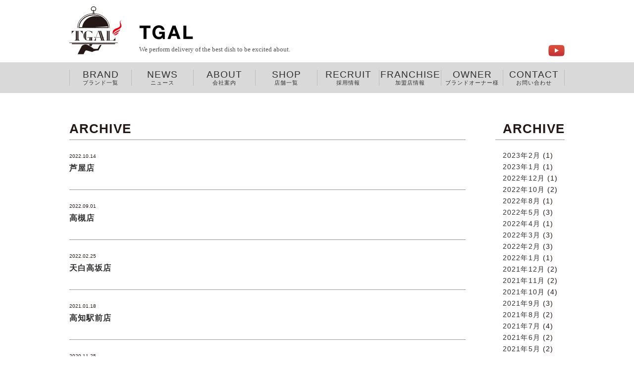

--- FILE ---
content_type: text/html; charset=UTF-8
request_url: https://tgal.jp/brand_area/%E7%89%9B%E3%81%9F%E3%82%93%E5%B0%82%E9%96%80%E3%80%80%E3%81%9B%E3%82%93%E3%82%8A/
body_size: 7058
content:
<!doctype html>
<html lang="ja"
	prefix="og: https://ogp.me/ns#" >
<head>
<meta name="viewport" content="width=device-width, initial-scale=1">
<meta name="format-detection" content="telephone=no">
<meta name="robots">
<link rel="shortcut icon" href="https://tgal.jp/wp/wp-content/themes/tgal/common/img/favicon.ico">
<link rel="stylesheet" type="text/css" href="https://tgal.jp/wp/wp-content/themes/tgal/common/css/ress.min.css">
<link rel="stylesheet" type="text/css" href="https://tgal.jp/wp/wp-content/themes/tgal/common/css/modaal.min.css">
<link rel="stylesheet" type="text/css" href="https://tgal.jp/wp/wp-content/themes/tgal/common/css/slick.css">
<link rel="stylesheet" type="text/css" href="https://tgal.jp/wp/wp-content/themes/tgal/common/css/slick-theme.css">
<title>牛たん専門 せんり | tgal.jp</title>

		<!-- All in One SEO 4.1.5.3 -->
		<meta name="robots" content="max-image-preview:large" />
		<meta name="google-site-verification" content="UA-134959464-1" />
		<link rel="canonical" href="https://tgal.jp/brand_area/%E7%89%9B%E3%81%9F%E3%82%93%E5%B0%82%E9%96%80%E3%80%80%E3%81%9B%E3%82%93%E3%82%8A/" />
		<meta name="google" content="nositelinkssearchbox" />
		<script type="application/ld+json" class="aioseo-schema">
			{"@context":"https:\/\/schema.org","@graph":[{"@type":"WebSite","@id":"https:\/\/tgal.jp\/#website","url":"https:\/\/tgal.jp\/","name":"tgal.jp","inLanguage":"ja","publisher":{"@id":"https:\/\/tgal.jp\/#organization"}},{"@type":"Organization","@id":"https:\/\/tgal.jp\/#organization","name":"\u682a\u5f0f\u4f1a\u793e TGAL","url":"https:\/\/tgal.jp\/","logo":{"@type":"ImageObject","@id":"https:\/\/tgal.jp\/#organizationLogo","url":"https:\/\/tgal.jp\/wp\/wp-content\/themes\/tgal\/common\/img\/apple-touch-icon.png"},"image":{"@id":"https:\/\/tgal.jp\/#organizationLogo"},"sameAs":["https:\/\/www.youtube.com\/@aetaworld7700"],"contactPoint":{"@type":"ContactPoint","telephone":"+81353571177","contactType":"none"}},{"@type":"BreadcrumbList","@id":"https:\/\/tgal.jp\/brand_area\/%E7%89%9B%E3%81%9F%E3%82%93%E5%B0%82%E9%96%80%E3%80%80%E3%81%9B%E3%82%93%E3%82%8A\/#breadcrumblist","itemListElement":[{"@type":"ListItem","@id":"https:\/\/tgal.jp\/#listItem","position":1,"item":{"@type":"WebPage","@id":"https:\/\/tgal.jp\/","name":"\u30db\u30fc\u30e0","description":"\u682a\u5f0f\u4f1a\u793eTGAL\uff08\u30c6\u30ac\u30eb\uff09\u306e\u516c\u5f0f\u30db\u30fc\u30e0\u30da\u30fc\u30b8\u3002TGAL\u306f\u300c\u65b0\u3057\u3044\u98df\u6587\u5316\u306e\u5275\u9020\u300d\u3092\u76ee\u6307\u3057\u3001\u3054\u81ea\u5b85\u3078\u3001\u8077\u5834\u3078\u3001\u30ef\u30af\u30ef\u30af\u3059\u308b\u304a\u98df\u4e8b\u3092\u304a\u5c4a\u3051\u3044\u305f\u3057\u307e\u3059\u3002","url":"https:\/\/tgal.jp\/"},"nextItem":"https:\/\/tgal.jp\/brand_area\/%e7%89%9b%e3%81%9f%e3%82%93%e5%b0%82%e9%96%80%e3%80%80%e3%81%9b%e3%82%93%e3%82%8a\/#listItem"},{"@type":"ListItem","@id":"https:\/\/tgal.jp\/brand_area\/%e7%89%9b%e3%81%9f%e3%82%93%e5%b0%82%e9%96%80%e3%80%80%e3%81%9b%e3%82%93%e3%82%8a\/#listItem","position":2,"item":{"@type":"WebPage","@id":"https:\/\/tgal.jp\/brand_area\/%e7%89%9b%e3%81%9f%e3%82%93%e5%b0%82%e9%96%80%e3%80%80%e3%81%9b%e3%82%93%e3%82%8a\/","name":"\u725b\u305f\u3093\u5c02\u9580\u3000\u305b\u3093\u308a","url":"https:\/\/tgal.jp\/brand_area\/%e7%89%9b%e3%81%9f%e3%82%93%e5%b0%82%e9%96%80%e3%80%80%e3%81%9b%e3%82%93%e3%82%8a\/"},"previousItem":"https:\/\/tgal.jp\/#listItem"}]},{"@type":"CollectionPage","@id":"https:\/\/tgal.jp\/brand_area\/%E7%89%9B%E3%81%9F%E3%82%93%E5%B0%82%E9%96%80%E3%80%80%E3%81%9B%E3%82%93%E3%82%8A\/#collectionpage","url":"https:\/\/tgal.jp\/brand_area\/%E7%89%9B%E3%81%9F%E3%82%93%E5%B0%82%E9%96%80%E3%80%80%E3%81%9B%E3%82%93%E3%82%8A\/","name":"\u725b\u305f\u3093\u5c02\u9580 \u305b\u3093\u308a | tgal.jp","inLanguage":"ja","isPartOf":{"@id":"https:\/\/tgal.jp\/#website"},"breadcrumb":{"@id":"https:\/\/tgal.jp\/brand_area\/%E7%89%9B%E3%81%9F%E3%82%93%E5%B0%82%E9%96%80%E3%80%80%E3%81%9B%E3%82%93%E3%82%8A\/#breadcrumblist"}}]}
		</script>
		<script type="text/javascript" >
			window.ga=window.ga||function(){(ga.q=ga.q||[]).push(arguments)};ga.l=+new Date;
			ga('create', "UA-134959464-1", 'auto');
			ga('send', 'pageview');
		</script>
		<script async src="https://www.google-analytics.com/analytics.js"></script>
		<!-- All in One SEO -->

<link rel='dns-prefetch' href='//s.w.org' />
<link rel="alternate" type="application/rss+xml" title="tgal.jp &raquo; フィード" href="https://tgal.jp/feed/" />
<link rel="alternate" type="application/rss+xml" title="tgal.jp &raquo; コメントフィード" href="https://tgal.jp/comments/feed/" />
<link rel="alternate" type="application/rss+xml" title="tgal.jp &raquo; 牛たん専門　せんり 取扱ブランド のフィード" href="https://tgal.jp/brand_area/%e7%89%9b%e3%81%9f%e3%82%93%e5%b0%82%e9%96%80%e3%80%80%e3%81%9b%e3%82%93%e3%82%8a/feed/" />
		<script type="text/javascript">
			window._wpemojiSettings = {"baseUrl":"https:\/\/s.w.org\/images\/core\/emoji\/13.0.1\/72x72\/","ext":".png","svgUrl":"https:\/\/s.w.org\/images\/core\/emoji\/13.0.1\/svg\/","svgExt":".svg","source":{"concatemoji":"https:\/\/tgal.jp\/wp\/wp-includes\/js\/wp-emoji-release.min.js?ver=5.7.14"}};
			!function(e,a,t){var n,r,o,i=a.createElement("canvas"),p=i.getContext&&i.getContext("2d");function s(e,t){var a=String.fromCharCode;p.clearRect(0,0,i.width,i.height),p.fillText(a.apply(this,e),0,0);e=i.toDataURL();return p.clearRect(0,0,i.width,i.height),p.fillText(a.apply(this,t),0,0),e===i.toDataURL()}function c(e){var t=a.createElement("script");t.src=e,t.defer=t.type="text/javascript",a.getElementsByTagName("head")[0].appendChild(t)}for(o=Array("flag","emoji"),t.supports={everything:!0,everythingExceptFlag:!0},r=0;r<o.length;r++)t.supports[o[r]]=function(e){if(!p||!p.fillText)return!1;switch(p.textBaseline="top",p.font="600 32px Arial",e){case"flag":return s([127987,65039,8205,9895,65039],[127987,65039,8203,9895,65039])?!1:!s([55356,56826,55356,56819],[55356,56826,8203,55356,56819])&&!s([55356,57332,56128,56423,56128,56418,56128,56421,56128,56430,56128,56423,56128,56447],[55356,57332,8203,56128,56423,8203,56128,56418,8203,56128,56421,8203,56128,56430,8203,56128,56423,8203,56128,56447]);case"emoji":return!s([55357,56424,8205,55356,57212],[55357,56424,8203,55356,57212])}return!1}(o[r]),t.supports.everything=t.supports.everything&&t.supports[o[r]],"flag"!==o[r]&&(t.supports.everythingExceptFlag=t.supports.everythingExceptFlag&&t.supports[o[r]]);t.supports.everythingExceptFlag=t.supports.everythingExceptFlag&&!t.supports.flag,t.DOMReady=!1,t.readyCallback=function(){t.DOMReady=!0},t.supports.everything||(n=function(){t.readyCallback()},a.addEventListener?(a.addEventListener("DOMContentLoaded",n,!1),e.addEventListener("load",n,!1)):(e.attachEvent("onload",n),a.attachEvent("onreadystatechange",function(){"complete"===a.readyState&&t.readyCallback()})),(n=t.source||{}).concatemoji?c(n.concatemoji):n.wpemoji&&n.twemoji&&(c(n.twemoji),c(n.wpemoji)))}(window,document,window._wpemojiSettings);
		</script>
		<style type="text/css">
img.wp-smiley,
img.emoji {
	display: inline !important;
	border: none !important;
	box-shadow: none !important;
	height: 1em !important;
	width: 1em !important;
	margin: 0 .07em !important;
	vertical-align: -0.1em !important;
	background: none !important;
	padding: 0 !important;
}
</style>
	<link rel='stylesheet' id='wp-block-library-css'  href='https://tgal.jp/wp/wp-includes/css/dist/block-library/style.min.css?ver=5.7.14' type='text/css' media='all' />
<link rel='stylesheet' id='contact-form-7-css'  href='https://tgal.jp/wp/wp-content/plugins/contact-form-7/includes/css/styles.css?ver=5.4.1' type='text/css' media='all' />
<link rel='stylesheet' id='responsive-lightbox-nivo-css'  href='https://tgal.jp/wp/wp-content/plugins/responsive-lightbox/assets/nivo/nivo-lightbox.min.css?ver=2.2.2' type='text/css' media='all' />
<link rel='stylesheet' id='responsive-lightbox-nivo-default-css'  href='https://tgal.jp/wp/wp-content/plugins/responsive-lightbox/assets/nivo/themes/default/default.css?ver=2.2.2' type='text/css' media='all' />
<link rel='stylesheet' id='tgal-style-css'  href='https://tgal.jp/wp/wp-content/themes/tgal/style.css?ver=5.7.14' type='text/css' media='all' />
<script type='text/javascript' src='https://tgal.jp/wp/wp-includes/js/jquery/jquery.min.js?ver=3.5.1' id='jquery-core-js'></script>
<script type='text/javascript' src='https://tgal.jp/wp/wp-includes/js/jquery/jquery-migrate.min.js?ver=3.3.2' id='jquery-migrate-js'></script>
<script type='text/javascript' src='https://tgal.jp/wp/wp-content/plugins/responsive-lightbox/assets/nivo/nivo-lightbox.min.js?ver=2.2.2' id='responsive-lightbox-nivo-js'></script>
<script type='text/javascript' src='https://tgal.jp/wp/wp-content/plugins/responsive-lightbox/assets/infinitescroll/infinite-scroll.pkgd.min.js?ver=5.7.14' id='responsive-lightbox-infinite-scroll-js'></script>
<script type='text/javascript' id='responsive-lightbox-js-extra'>
/* <![CDATA[ */
var rlArgs = {"script":"nivo","selector":"lightbox","customEvents":"","activeGalleries":"0","effect":"fade","clickOverlayToClose":"1","keyboardNav":"1","errorMessage":"The requested content cannot be loaded. Please try again later.","woocommerce_gallery":"0","ajaxurl":"https:\/\/tgal.jp\/wp\/wp-admin\/admin-ajax.php","nonce":"7108c54534"};
/* ]]> */
</script>
<script type='text/javascript' src='https://tgal.jp/wp/wp-content/plugins/responsive-lightbox/js/front.js?ver=2.2.2' id='responsive-lightbox-js'></script>
<link rel="https://api.w.org/" href="https://tgal.jp/wp-json/" /><link rel="alternate" type="application/json" href="https://tgal.jp/wp-json/wp/v2/brand_area/15" /><link rel="EditURI" type="application/rsd+xml" title="RSD" href="https://tgal.jp/wp/xmlrpc.php?rsd" />
<link rel="wlwmanifest" type="application/wlwmanifest+xml" href="https://tgal.jp/wp/wp-includes/wlwmanifest.xml" /> 
<meta name="generator" content="WordPress 5.7.14" />
</head>
<body class="archive tax-brand_area term-15 hfeed">
<header>
    <div class="container">
        <div class="d-flex d-align-items-baseline">
            <div>
                <h1><a href="https://tgal.jp/"><img src="https://tgal.jp/wp/wp-content/themes/tgal/common/img/SVG/ci.svg" alt="株式会社TGAL(てがる)"></a></h1>
            </div>
            <div> <img src="https://tgal.jp/wp/wp-content/themes/tgal/common/img/SVG/logotype.svg" alt="TGAL type" class="sp-hidden"> <img src="https://tgal.jp/wp/wp-content/themes/tgal/common/img/SVG/logotype_sp.svg" alt="TGAL type" class="sp-visible splogotype"> </div>
            <div id="nav_toggle">
                <div> <span></span> <span></span> <span></span> </div>
            </div>
            <div class="sp-hidden">
                <ul class="d-flex d-align-items-center snslist">
                            <!--<li><a href="https://www.instagram.com/deliskitchen1/" target="_blank"><img src="https://tgal.jp/wp/wp-content/themes/tgal/common/img/1x/icon_instagram.png"
								  srcset="https://tgal.jp/wp/wp-content/themes/tgal/common/img/2x/icon_instagram@2x.png 2x" alt="instagram"></a></li>--> 
                    <!--<li><a href="https://www.facebook.com/udonkomadori/" target="_blank"><img src="https://tgal.jp/wp/wp-content/themes/tgal/common/img/1x/icon_facebook.png"
							  srcset="https://tgal.jp/wp/wp-content/themes/tgal/common/img/2x/icon_facebook@2x.png 2x" alt="facebook"></a></li>-->
                    <li><a href="https://www.youtube.com/watch?v=kHNEUhyhlhQ" target="_blank"><img src="https://tgal.jp/wp/wp-content/themes/tgal/common/img/1x/icon_youtube.png"
							  srcset="https://tgal.jp/wp/wp-content/themes/tgal/common/img/2x/icon_youtube@2x.png 2x" alt="youtube"></a></li>
                </ul>
            </div>
        </div>
    </div>
    <nav>
        <div class="container">
            <ul>
                <li><a href="https://tgal.jp/brand/">BRAND<span>ブランド一覧</span></a></li>
                <li><a href="https://tgal.jp/category/news/">NEWS<span>ニュース</span></a></li>
                <li><a href="https://tgal.jp/about/">ABOUT<span>会社案内</span></a></li>
                <li><a href="https://tgal.jp/shop/">SHOP<span>店舗一覧</span></a></li>
                <li><a href="https://tgal.jp/recruit/">RECRUIT<span>採用情報</span></a></li>
                <li><a href="https://tgal.jp/merchant/">FRANCHISE<span>加盟店情報</span></a></li>
                <li><a href="https://tgal.jp/owner/">OWNER<span>ブランドオーナー様</span></a></li>
                <li class="contactli"><a href="https://tgal.jp/contact/">CONTACT<span>お問い合わせ</span></a></li>
                <li class="sp-visible">
                    <ul class="subsns">
                        <!--<li><a href="https://www.instagram.com/deliskitchen1/" target="_blank"><img src="https://tgal.jp/wp/wp-content/themes/tgal/common/img/1x/icon_instagram.png"
								  srcset="https://tgal.jp/wp/wp-content/themes/tgal/common/img/2x/icon_instagram@2x.png 2x" alt="instagram"></a></li>--> 
                        <!--<li><a href="https://www.facebook.com/udonkomadori/" target="_blank"><img src="https://tgal.jp/wp/wp-content/themes/tgal/common/img/1x/icon_facebook.png"
							  srcset="https://tgal.jp/wp/wp-content/themes/tgal/common/img/2x/icon_facebook@2x.png 2x" alt="facebook"></a></li>-->
                        <li><a href="https://www.youtube.com/watch?v=e6z6NkKWQnk" target="_blank"><img src="https://tgal.jp/wp/wp-content/themes/tgal/common/img/1x/icon_youtube.png"
							  srcset="https://tgal.jp/wp/wp-content/themes/tgal/common/img/2x/icon_youtube@2x.png 2x" alt="youtube"></a></li>
                    </ul>
                </li>
            </ul>
        </div>
    </nav>
</header>
<main id="post-1802" class="post-1802 cpt_shop type-cpt_shop status-publish hentry series-series_fc brand_area-167 brand_area-23 brand_area-16 brand_area-163 brand_area-14 brand_area-15 brand_area-21 brand_area-18 brand_area-20 shop_area-kinki">


<div class="container">
    <div class="d-flex d-justify-space-between wpsingle">
        <div>

                        <h2>                ARCHIVE
                			<small></small></h2>
            <hr class="headline">
            
                        

            <small>
                2022.10.14 
                                <a href=""> </a>
                            </small>
            <h3><a href="https://tgal.jp/cpt_shop/%e8%8a%a6%e5%b1%8b%e5%ba%97/">芦屋店</a></h3>
            <div class="wpcont">
                            </div>
            <hr class="headline" style="margin-top: 3rem;">
                        

            <small>
                2022.09.01 
                                <a href=""> </a>
                            </small>
            <h3><a href="https://tgal.jp/cpt_shop/%e9%ab%98%e6%a7%bb%e5%ba%97/">高槻店</a></h3>
            <div class="wpcont">
                            </div>
            <hr class="headline" style="margin-top: 3rem;">
                        

            <small>
                2022.02.25 
                                <a href=""> </a>
                            </small>
            <h3><a href="https://tgal.jp/cpt_shop/%e5%a4%a9%e7%99%bd%e9%ab%98%e5%9d%82%e5%ba%97/">天白高坂店</a></h3>
            <div class="wpcont">
                            </div>
            <hr class="headline" style="margin-top: 3rem;">
                        

            <small>
                2021.01.18 
                                <a href=""> </a>
                            </small>
            <h3><a href="https://tgal.jp/cpt_shop/%e9%ab%98%e7%9f%a5%e5%be%a1%e5%ba%a7%e5%ba%97/">高知駅前店</a></h3>
            <div class="wpcont">
                            </div>
            <hr class="headline" style="margin-top: 3rem;">
                        

            <small>
                2020.11.25 
                                <a href=""> </a>
                            </small>
            <h3><a href="https://tgal.jp/cpt_shop/%e7%a8%b2%e6%af%9b%e5%ba%97/">稲毛店</a></h3>
            <div class="wpcont">
                            </div>
            <hr class="headline" style="margin-top: 3rem;">
                        

            <small>
                2020.08.05 
                                <a href=""> </a>
                            </small>
            <h3><a href="https://tgal.jp/cpt_shop/%e7%94%b2%e5%ba%9c%e5%be%b3%e8%a1%8c%e5%ba%97/">甲府店</a></h3>
            <div class="wpcont">
                            </div>
            <hr class="headline" style="margin-top: 3rem;">
                        

            <small>
                2020.07.31 
                                <a href=""> </a>
                            </small>
            <h3><a href="https://tgal.jp/cpt_shop/%e5%85%ab%e7%8e%8b%e5%ad%90%e5%ba%97/">八王子店</a></h3>
            <div class="wpcont">
                            </div>
            <hr class="headline" style="margin-top: 3rem;">
                        

            <small>
                2020.06.09 
                                <a href=""> </a>
                            </small>
            <h3><a href="https://tgal.jp/cpt_shop/%e6%9c%ac%e5%85%ab%e5%b9%a1%e5%ba%97/">本八幡店</a></h3>
            <div class="wpcont">
                            </div>
            <hr class="headline" style="margin-top: 3rem;">
                        

            <small>
                2020.06.04 
                                <a href=""> </a>
                            </small>
            <h3><a href="https://tgal.jp/cpt_shop/%e4%ba%ac%e6%a9%8b%e5%ba%97/">大阪京橋店</a></h3>
            <div class="wpcont">
                            </div>
            <hr class="headline" style="margin-top: 3rem;">
                        

            <small>
                2019.10.10 
                                <a href=""> </a>
                            </small>
            <h3><a href="https://tgal.jp/cpt_shop/%e8%8d%89%e5%8a%a0%e3%83%bb%e8%b6%8a%e8%b0%b7%e5%ba%97/">草加・越谷店</a></h3>
            <div class="wpcont">
                            </div>
            <hr class="headline" style="margin-top: 3rem;">
                        

            <small>
                2019.09.24 
                                <a href=""> </a>
                            </small>
            <h3><a href="https://tgal.jp/cpt_shop/%e7%99%bb%e6%88%b8%e5%ba%97/">登戸店</a></h3>
            <div class="wpcont">
                            </div>
            <hr class="headline" style="margin-top: 3rem;">
                        

            <small>
                2019.08.30 
                                <a href=""> </a>
                            </small>
            <h3><a href="https://tgal.jp/cpt_shop/%e5%a2%a8%e7%94%b0%e5%ba%97/">墨田店</a></h3>
            <div class="wpcont">
                            </div>
            <hr class="headline" style="margin-top: 3rem;">
                        

            <small>
                2019.01.26 
                                <a href=""> </a>
                            </small>
            <h3><a href="https://tgal.jp/cpt_shop/%e5%90%b9%e7%94%b0%e5%ba%97/">大阪吹田店</a></h3>
            <div class="wpcont">
                            </div>
            <hr class="headline" style="margin-top: 3rem;">
                        

            <small>
                2018.12.14 
                                <a href=""> </a>
                            </small>
            <h3><a href="https://tgal.jp/cpt_shop/%e5%b1%b1%e7%8e%8b%e5%ba%97/">山王店</a></h3>
            <div class="wpcont">
                            </div>
            <hr class="headline" style="margin-top: 3rem;">
                        

            <small>
                2018.12.14 
                                <a href=""> </a>
                            </small>
            <h3><a href="https://tgal.jp/cpt_shop/%e4%b8%89%e8%bb%92%e8%8c%b6%e5%b1%8b%e5%ba%97/">三軒茶屋店</a></h3>
            <div class="wpcont">
                            </div>
            <hr class="headline" style="margin-top: 3rem;">
                        

            <small>
                2018.12.14 
                                <a href=""> </a>
                            </small>
            <h3><a href="https://tgal.jp/cpt_shop/%e8%99%8e%e3%83%8e%e9%96%80%e5%ba%97/">虎ノ門店</a></h3>
            <div class="wpcont">
                            </div>
            <hr class="headline" style="margin-top: 3rem;">
                        

            <small>
                2018.12.13 
                                <a href=""> </a>
                            </small>
            <h3><a href="https://tgal.jp/cpt_shop/shibaura/">芝浦店</a></h3>
            <div class="wpcont">
                            </div>
            <hr class="headline" style="margin-top: 3rem;">
                                    
                    </div>
        <aside>
            <h2>ARCHIVE</h2>
            <hr class="headline">
            
<aside id="secondary" class="widget-area">
	<section id="archives-2" class="widget widget_archive">
			<ul>
					<li><a href='https://tgal.jp/2023/02/'>2023年2月</a>&nbsp;(1)</li>
	<li><a href='https://tgal.jp/2023/01/'>2023年1月</a>&nbsp;(1)</li>
	<li><a href='https://tgal.jp/2022/12/'>2022年12月</a>&nbsp;(1)</li>
	<li><a href='https://tgal.jp/2022/10/'>2022年10月</a>&nbsp;(2)</li>
	<li><a href='https://tgal.jp/2022/08/'>2022年8月</a>&nbsp;(1)</li>
	<li><a href='https://tgal.jp/2022/05/'>2022年5月</a>&nbsp;(3)</li>
	<li><a href='https://tgal.jp/2022/04/'>2022年4月</a>&nbsp;(1)</li>
	<li><a href='https://tgal.jp/2022/03/'>2022年3月</a>&nbsp;(3)</li>
	<li><a href='https://tgal.jp/2022/02/'>2022年2月</a>&nbsp;(3)</li>
	<li><a href='https://tgal.jp/2022/01/'>2022年1月</a>&nbsp;(1)</li>
	<li><a href='https://tgal.jp/2021/12/'>2021年12月</a>&nbsp;(2)</li>
	<li><a href='https://tgal.jp/2021/11/'>2021年11月</a>&nbsp;(2)</li>
	<li><a href='https://tgal.jp/2021/10/'>2021年10月</a>&nbsp;(4)</li>
	<li><a href='https://tgal.jp/2021/09/'>2021年9月</a>&nbsp;(3)</li>
	<li><a href='https://tgal.jp/2021/08/'>2021年8月</a>&nbsp;(2)</li>
	<li><a href='https://tgal.jp/2021/07/'>2021年7月</a>&nbsp;(4)</li>
	<li><a href='https://tgal.jp/2021/06/'>2021年6月</a>&nbsp;(2)</li>
	<li><a href='https://tgal.jp/2021/05/'>2021年5月</a>&nbsp;(2)</li>
	<li><a href='https://tgal.jp/2021/04/'>2021年4月</a>&nbsp;(6)</li>
	<li><a href='https://tgal.jp/2021/03/'>2021年3月</a>&nbsp;(6)</li>
	<li><a href='https://tgal.jp/2021/02/'>2021年2月</a>&nbsp;(6)</li>
	<li><a href='https://tgal.jp/2021/01/'>2021年1月</a>&nbsp;(9)</li>
	<li><a href='https://tgal.jp/2020/12/'>2020年12月</a>&nbsp;(8)</li>
	<li><a href='https://tgal.jp/2020/11/'>2020年11月</a>&nbsp;(8)</li>
	<li><a href='https://tgal.jp/2020/10/'>2020年10月</a>&nbsp;(10)</li>
	<li><a href='https://tgal.jp/2020/09/'>2020年9月</a>&nbsp;(2)</li>
	<li><a href='https://tgal.jp/2020/08/'>2020年8月</a>&nbsp;(8)</li>
	<li><a href='https://tgal.jp/2020/07/'>2020年7月</a>&nbsp;(8)</li>
	<li><a href='https://tgal.jp/2020/06/'>2020年6月</a>&nbsp;(2)</li>
	<li><a href='https://tgal.jp/2020/05/'>2020年5月</a>&nbsp;(5)</li>
	<li><a href='https://tgal.jp/2020/02/'>2020年2月</a>&nbsp;(3)</li>
	<li><a href='https://tgal.jp/2020/01/'>2020年1月</a>&nbsp;(1)</li>
	<li><a href='https://tgal.jp/2019/12/'>2019年12月</a>&nbsp;(1)</li>
	<li><a href='https://tgal.jp/2019/11/'>2019年11月</a>&nbsp;(1)</li>
	<li><a href='https://tgal.jp/2019/10/'>2019年10月</a>&nbsp;(2)</li>
	<li><a href='https://tgal.jp/2019/09/'>2019年9月</a>&nbsp;(1)</li>
	<li><a href='https://tgal.jp/2019/08/'>2019年8月</a>&nbsp;(4)</li>
	<li><a href='https://tgal.jp/2019/07/'>2019年7月</a>&nbsp;(4)</li>
	<li><a href='https://tgal.jp/2019/06/'>2019年6月</a>&nbsp;(3)</li>
	<li><a href='https://tgal.jp/2019/05/'>2019年5月</a>&nbsp;(2)</li>
	<li><a href='https://tgal.jp/2019/04/'>2019年4月</a>&nbsp;(3)</li>
	<li><a href='https://tgal.jp/2019/03/'>2019年3月</a>&nbsp;(1)</li>
	<li><a href='https://tgal.jp/2019/02/'>2019年2月</a>&nbsp;(2)</li>
	<li><a href='https://tgal.jp/2019/01/'>2019年1月</a>&nbsp;(1)</li>
	<li><a href='https://tgal.jp/2017/08/'>2017年8月</a>&nbsp;(5)</li>
	<li><a href='https://tgal.jp/2017/07/'>2017年7月</a>&nbsp;(3)</li>
	<li><a href='https://tgal.jp/2016/04/'>2016年4月</a>&nbsp;(2)</li>
	<li><a href='https://tgal.jp/2016/03/'>2016年3月</a>&nbsp;(1)</li>
			</ul>

			</section></aside><!-- #secondary -->

        </aside>
    </div>






</div>

</main><!-- #main -->
<footer>
  <div class="container">
    <div class="d-flex d-justify-space-between flex-wrap-wrap">
      <div class="divfirst">
        <h5>BRAND</h5>
        <div class="d-flex d-justify-space-between">
            <ul>
            <li><a href="https://tgal.jp/cpt_brand/">バーガーズカフェ グリルフクヨシ</a></li>
            <li><a href="https://tgal.jp/cpt_brand/">芝浦ジンギスカン</a></li>
            <li><a href="https://tgal.jp/cpt_brand/">博多黒伽哩堂 BistroRYU</a></li>
            <li><a href="https://tgal.jp/cpt_brand/">神保町ビーフ</a></li>
            <li><a href="https://tgal.jp/cpt_brand/">オムライスカフェ イエローグルメ</a></li>
            <li><a href="https://tgal.jp/cpt_brand/">ニューヨークサンド ベジフル</a></li>
            <li><a href="https://tgal.jp/cpt_brand/">和牛寿司 又二郎</a></li>
          </ul>
          <ul>
            <li><a href="https://tgal.jp/cpt_brand/">信州更科 又右衛門</a></li>
            <li><a href="https://tgal.jp/cpt_brand/">牛かつ 黒べこ</a></li>
            <li><a href="https://tgal.jp/cpt_brand/">レイジングミート</a></li>
            <li><a href="https://tgal.jp/cpt_brand/">福よし</a></li>
            <li><a href="https://tgal.jp/cpt_brand/">薬膳カレー 神太麻</a></li>
            <li><a href="https://tgal.jp/cpt_brand/">とろ穴子 対馬厳原</a></li>
          </ul>
          <ul>
            <li><a href="https://tgal.jp/cpt_brand/">饂飩 駒鳥</a></li>
            <li><a href="https://tgal.jp/cpt_brand/">熟成焼肉 コギヤ</a></li>
            <li><a href="https://tgal.jp/cpt_brand/">とんかつ 神楽</a></li>
            <li><a href="https://tgal.jp/cpt_brand/">牛たん せんり</a></li>
            <li><a href="https://tgal.jp/cpt_brand/">グルメクニヒロ</a></li>
            <li><a href="https://tgal.jp/cpt_brand/">かに工房 水産組合</a></li>
            <li><a href="https://tgal.jp/cpt_brand/">デリズキッチン</a></li>
          </ul>
            
            
			        </div>
      </div>
      <div>
        <h5>TOP</h5>
        <ul>
          <li><a href="https://tgal.jp/brand/">ブランド一覧</a></li>
          <li><a href="https://tgal.jp/category/news/">ニュース＆トピックス</a></li>
          <li><a href="https://tgal.jp/category/brandshop/">最新の店舗情報</a></li>
          <li><a href="https://tgal.jp/shop/">店舗一覧</a></li>
          <li><a href="https://tgal.jp/category/media/">メディア掲載情報</a></li>
          <li><a href="https://tgal.jp/contact/">お問い合わせ</a></li>
        </ul>
      </div>
      <div>
        <h5>ABOUT</h5>
        <ul>
          <li><a href="https://tgal.jp/about/#greeting">代表ご挨拶</a></li>
          <li><a href="https://tgal.jp/about/#philosophy">企業理念</a></li>
          <li><a href="https://tgal.jp/about/#ccorprat_profile">会社概要</a></li>
          <li><a href="https://tgal.jp/about/#history">沿革</a></li>
        </ul>
      </div>
      <div>
        <h5>RECRUIT</h5>
        <ul>
          <li><a href="https://tgal.jp/recruit/#message">メッセージ</a></li>
          <li><a href="https://tgal.jp/recruit/#service">事業紹介</a></li>
          <li><a href="https://tgal.jp/recruit/#philosophy">経営理念</a></li>
        </ul>
      </div>
    </div>
    <div class="copyfooter">
      <div class="d-flex d-justify-space-between d-align-items-baseline">
        <h4><img src="https://tgal.jp/wp/wp-content/themes/tgal/common/img/SVG/footer_logotype.svg" alt="TGAL Inc." width="154" height="22"><span>© TGAL Inc. All rights reserved.</span></h4>
        <ul class="d-flex">
          <li><a href="https://tgal.jp/sitemap/">サイトマップ</a></li>
          <li><a href="https://tgal.jp/privacy-policy/">個人情報保護方針</a></li>

        </ul>
      </div>
    </div>
  </div>
</footer>
<p class="pagetop" style="display: block;"><a href="#" class="f10"><span></span></a></p>
<script src="https://code.jquery.com/jquery-3.3.1.min.js"></script> 
<script src="https://tgal.jp/wp/wp-content/themes/tgal/common/js/css_browser_selector.js"></script>
<script src="https://tgal.jp/wp/wp-content/themes/tgal/common/js/slick.min.js"></script> 
<script src="https://tgal.jp/wp/wp-content/themes/tgal/common/js/modaal.min.js"></script>
<script src="https://tgal.jp/wp/wp-content/themes/tgal/common/js/main.js"></script>
<script src="https://tgal.jp/wp/wp-content/themes/tgal/common/js/jquery.rwdImageMaps.min.js"></script>
	<script>
	$(document).ready(function(e) {
		$('img[usemap]').rwdImageMaps();
	});
</script>
<script type='text/javascript' src='https://tgal.jp/wp/wp-includes/js/dist/vendor/wp-polyfill.min.js?ver=7.4.4' id='wp-polyfill-js'></script>
<script type='text/javascript' id='wp-polyfill-js-after'>
( 'fetch' in window ) || document.write( '<script src="https://tgal.jp/wp/wp-includes/js/dist/vendor/wp-polyfill-fetch.min.js?ver=3.0.0"></scr' + 'ipt>' );( document.contains ) || document.write( '<script src="https://tgal.jp/wp/wp-includes/js/dist/vendor/wp-polyfill-node-contains.min.js?ver=3.42.0"></scr' + 'ipt>' );( window.DOMRect ) || document.write( '<script src="https://tgal.jp/wp/wp-includes/js/dist/vendor/wp-polyfill-dom-rect.min.js?ver=3.42.0"></scr' + 'ipt>' );( window.URL && window.URL.prototype && window.URLSearchParams ) || document.write( '<script src="https://tgal.jp/wp/wp-includes/js/dist/vendor/wp-polyfill-url.min.js?ver=3.6.4"></scr' + 'ipt>' );( window.FormData && window.FormData.prototype.keys ) || document.write( '<script src="https://tgal.jp/wp/wp-includes/js/dist/vendor/wp-polyfill-formdata.min.js?ver=3.0.12"></scr' + 'ipt>' );( Element.prototype.matches && Element.prototype.closest ) || document.write( '<script src="https://tgal.jp/wp/wp-includes/js/dist/vendor/wp-polyfill-element-closest.min.js?ver=2.0.2"></scr' + 'ipt>' );( 'objectFit' in document.documentElement.style ) || document.write( '<script src="https://tgal.jp/wp/wp-includes/js/dist/vendor/wp-polyfill-object-fit.min.js?ver=2.3.4"></scr' + 'ipt>' );
</script>
<script type='text/javascript' id='contact-form-7-js-extra'>
/* <![CDATA[ */
var wpcf7 = {"api":{"root":"https:\/\/tgal.jp\/wp-json\/","namespace":"contact-form-7\/v1"}};
/* ]]> */
</script>
<script type='text/javascript' src='https://tgal.jp/wp/wp-content/plugins/contact-form-7/includes/js/index.js?ver=5.4.1' id='contact-form-7-js'></script>
<script type='text/javascript' src='https://tgal.jp/wp/wp-content/themes/tgal/js/navigation.js?ver=20151215' id='tgal-navigation-js'></script>
<script type='text/javascript' src='https://tgal.jp/wp/wp-content/themes/tgal/js/skip-link-focus-fix.js?ver=20151215' id='tgal-skip-link-focus-fix-js'></script>
<script type='text/javascript' src='https://tgal.jp/wp/wp-includes/js/wp-embed.min.js?ver=5.7.14' id='wp-embed-js'></script>

</body>
</html>
